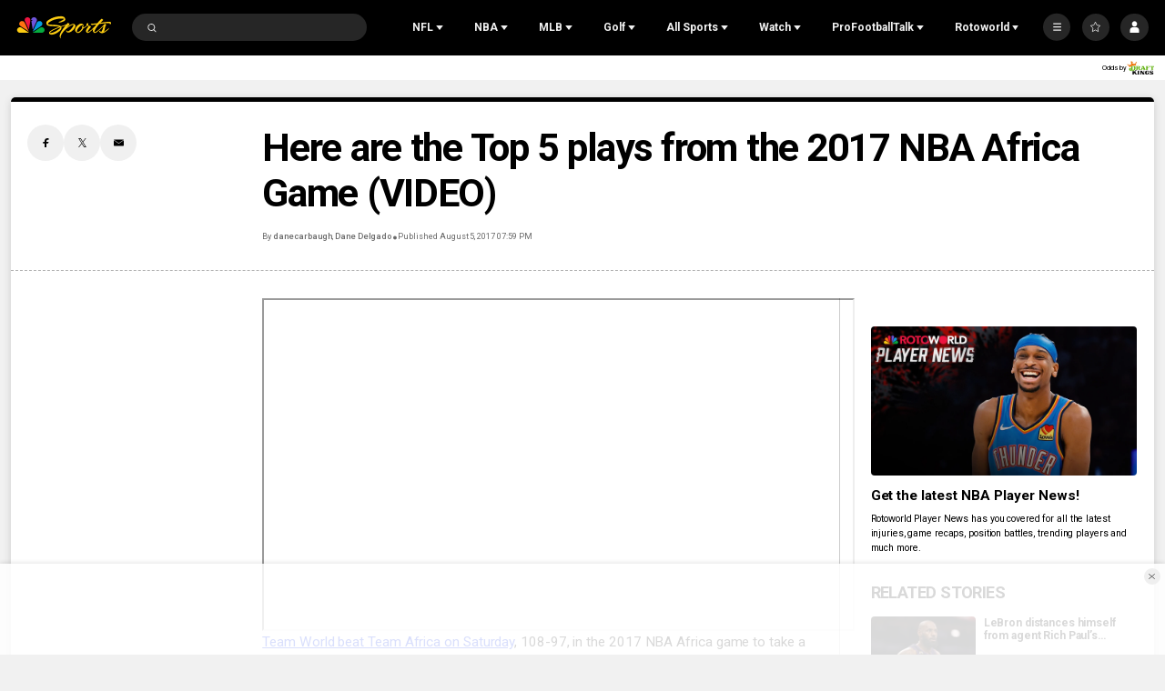

--- FILE ---
content_type: text/plain; charset=utf-8
request_url: https://widgets.media.sportradar.com/NBCUniversal/licensing
body_size: 10803
content:
U2FsdGVkX1+I7XYTJ86BOpBv30zpBikI8dWt1tzAnmW3HQuoj8hB++KrJXQoTUyvsT1wykroyTqwH168lbuYjbylrOsNqU+RXaLMnyPAr8+UbwY/e0ajBCBQFJoBU0+qC2QPntgYL5ydnwDz4q0X2y2Z4mLxh8UHFDVT9MCd4cN+h19tPyyHa3BoQ1kqH9nbBLAprOnCseFmlaH4CipTeFfbjjWJDGWuFXsPcejACTia6zpgNlwa8pzLkOQVRzXwt5H110Htkei/rWH01gDABpIZ7H+SRRJ7awTAVS//2mGef1G4StMAUExukpke/3ZrQni18pHohqYmT5O9zI8Q0+WX2NVeOc8GsCtegSd6tIfKZbg8Gv9CNO+FzLIFJ84szfxp6ZsXE9CXZXpOzQ9eqYhbDxwWBUICxtT+FkLLstMhNAWxljLsuc1YAalPez89Ac6wKmoTIz7YPWDbbNAnjpBCldjGX+cFdD9M/EKwKGKPOhhJ5MA5U+6nT2KKMPCpcJT3EUpM482guxUt8j0/yJRQyw6G6ahazVngOCcWKB8QPxXLrenBI8yiz0CyHLLSTgNhH+OO4SfZgwQi6LUUbx0YhZWRFiWxBAhTRRtzMC4SSxdKMnJpYAwFxhiJRfdWEq0q6pKkGnt/iewF3G6K73rHzjSJ9q4jShrQfBLzr1E9krTikMxzMoGNG4IgAfwlvn6iy9VnxSFpr2UnNQMxDDeWNCS2XQp2URcVQuD1zCfppXdXhMLSLlTVP28k0STt2PedYeIsxqXu5iQD6q1LcD0K23ZFQiHXMjqc8wJ1u4rqes8LSHNerzlWlxr5x95KcZVPK/U/WMsR8dL/sxoZH9ODGOVJRKYfc9skO7cFR96pOathwviNih6EYV8wH9kfuNIfEqzgx2b5szlU5Tv1+rLmirMPk2HU9nxfFPAxVSTlTGqsu2iI6b+pfMKxQBe7UEGWcHoM6mnVlcB8lZLRNpYv6G8tpL9/kcDUqEPtVf/cU1QAwvVnZ5+eJ1zvzwYfE7XZix0Y84gGUIIvqggjcPZKaBacWCTIdr4sjBdzZF1ULwbeTPlXnVHvJvNN2dYZKPIkBiPAReS0YLlRkdw9QY/ZF6ylNec7Rm3DP4B9YbRGZ4mLF4n2/7xEYQ6ndqun2EZ8u3hr4mKcNYf+vmAXIPyxVv6432TX5Yw/WiAA8ggAsYnXTr1RqYqtBsI4mUMSqIgGud82a0YIA7NGwx6jjF+ZJQmW/MiwsHIqSfotbQkQX3Cc90y204wle5UdZ5LwuetAAsmRE36onkyomv/gY24iNlmqKuF0+jEd3EZYGYd2zHuobrDCN85polTi/K1ANBM2sFpmVznFnPgsKSJE/9ObqkX+ySooLKqtXAe11Vq+4hjHCh3K7rZu9VITrHhh17SsKF51iaR/S116qXxTgtb9IxD6SZZd41EueMsh7qm4nv7djktd6uAvJlJ6KLPMCJKg1hBcTrjzUbXxgVv9BbIoc3E6NzT/s3RAGHO4k4EbeJ4dfW4dr8TP0XgkBW6EjbJAuhZt5QJFWg2RDGvA5X1qFp0zDEj3H81MQDp+WqC48Ox7veBFgWQA4TsCQ0QbgKrf3gaT8rWx3NRiqGgTeIXvUit8OOreRTAn9/DX/FRq/3MUjb+9GDJizOTBof6jr5H9dc9RF7DpGrOIQBauoPCUKD+s/5D1Mo670HA3ZuhcK6e7ae15ntDs4ZhTTMb0vA2tu4xFwu9FnUwmSM3lgkLpcIW8D6RAImW+xKC6whxadSYlnjwngqaon8QoSg54kkUITvK71ECPrpak387AtIiQp39Ea4a+YtijgKl4IPeF9F+QsyoN4xXXcYZurnx5V4f3eYqQxQ8Y0UwhDOv/AyOtVDlOuKkJOUKWES7oT5n6KZzcRxilXO8xqebbkKD4yZcLxcmexS6Yp7eC99GRh55jtuqTb1YQs607i30JvaOAEX0ZtMdXxmBtI2KjBNR1RRELFRWHWLcsVDVjos/UofNfTTn09IEdEPhNWPxyP/ACuVWJGvpuLSPZ9IHJd+SRIRiI4c3PfT17T8BbYWwtgRw1qz/SZAf1Hpowu6H1FSNJiE00lWGQv39cAJddw4agNbkD3fJZOzMquQqptk4CUd1zTZHYuU4jH1lasPlz2dK66JYZz15D06xDKHkqSUFMhwfTVwsd7R4xiz/wt+ulVCY2iMF3a4babSNyrUFXhO2XnaMrkZNe4SbjFjZmXHskmwogm0/cG2kX5EVeDOYh0Ow7n2k+3EaixyvY1QnLQAK2sHTRgaHvBjiZTFO6suir7x0YTVlWzNIE+XnvpArKteGLqrQXlA0diD2JlZiIwBsUCVSb2w1PPWPC8nuVGOoFjelg9Ld9aaerSzvGLU/Gmmvg2guelMEN9wphw6zIQjvvVyLuAxcMWVPzOltI6F0d7yzjRgNaeK1x/guuTWrcQAY6RH+ksEWz9z/mc60DYksJ0jpI/Hl2xueK754N8btjVkVfkz/OCuQlyZQ7yBOZI3Xq4MoaccXZx1zQyiZdXD+/apu50OFHWmIaiIzQk3sW26OmxaNUUfWzmf+ySqrDDIpCpybusfDy3mt5Ab2ES6460w/xqWgqZapYi2LtwQjATNKw/kRdMknhcDm4UokbhZ4dYYcDURN1HwWeOzEhYt39drdJbReRV/iAki1/hpzT4pYGbqm5XbhcbWAQkO2GCQvybTQsLJO74W4XIxSzbmI3gmEf8kQfgVFxNrisxavSi7U6qkukzgCuMPw/kc/+wlviKxLv/KvZvi3yP52f9EbjzX6eCRmtD4hX7PZDPZ2e9EGcXFxavIuBpPLZ/NdO5MOzs/P0BJekLmL3/fHAKxvxTHwJr+txaoqeAi0jOQNcghYg3XZGS4BkuhFBYh0BvZT+YAAQreVmcIbYfi+g6M96rldeQ1/OREs4arUnRWQA8ZnZ2AZOMcdXbA1OwQJg5RUIXBziyM2ij3lXT6mryHy/Z2+Zuc/Y2W4+jnLlYn/j0+23A9SPs43qhaTIL3yedcZS50snotZJidnuRip2FXFRx81GoXTpwLUh3oV/Ir4V9DSZNsj2S0lKdhCDrVhy/tTTN8Hz6JVva9LNsbw0PPBubWN3peQW+cy/nT/yGh/FiBYa7CpnYUXUSk1qSsVb46qCcbsnjKpBb7cO74tNrZPFIysN4cvMo77n07+rZ5ZcJjjxlZjNcqcPiVyhV9nd4pWtsf+QnEjgApSZOT3RqgRWetz7MEFH7Yunk20Pf+RCQlfoF+CiS5Xa06MiiHYaxi3srpkFt/HXeZOTO1IqbStzgAijYcivx7peCvV6kTdheuMe123ODkJtQtTMuDKTi8qD4oY/Lf1mvYWj9DXsNDaaRChoO+jCXNu07t9aCzBRq5fc+mtbwM4D7x7DnOVy+VcMKLNaL4IblkectOhs3PNikcuDFUbYoHZ1SSlkvf3Rb51jmlm5yi020Y3qg8O6v37are0JL/w5G8i1GUq7EKc4VyrxMlhPjcqOKJQOM0hGhDTmZY7Mmkl/qFxcVqat+ZMEds50eH8eEWLcqzLnTJfbaSwvy0t8gJ6PMJDj2SAz7pyCS1ekeGEm9XmCZxEr2S0tdbWYAR3n8cjtrwnoZ94ItD0HV04EYLp4Uu2zJp92VSMapWz5RJYt/[base64]/vR9LzR5Y/0axMrcsJMmRaLjVCc1XoF5+1aarJAo/a3lQEBKEx8W4TpxopGdg6oypWd6I6wo23WtvXA82XvrxrvCg000OApcFlr0xa7oOEqFL0oJDa1jBYndyyWAZQC4OPPXS4MM/d5TdSFE3Nb3ijWt5J5uozmPBjd9CyF0IrDa2ViTWs3+y9gGjccN2u4MmM5cRS5TZfeAD/f807P4ZHALna95Vlih5DewYMuYzpWJCtnLjrqOHnI99pufjlIXF9H/O6miA6BYd+ufOqUq6eIZaClh13jTtQ7nIU5VLg6a9W5qYI1i219+Q5qtrSqpKY/U/Y14j9vJcCh2YJT+73wN/cSFjU0hTOCUe40YZZIWcdlBTVjWmMf2iRYOZH3Qd1z/yB+QK8rv6XNBE8kV3GZjUBRUuuaF9K3pRslfLOQgOkwQonUSZiDypPSR12WnuYuY44NlgQCsH8w4cfi28MU0SDI5Uq2nV8xwB+KaWiH5Ptb++2XYFvj+QejOnQZQL6BKrSAwnpLCDGdPJOLYZLqhay48IQX7IWse925Bwfi6H3E2XlRn7A+TPkOFJ/nBYO/SGH7/w5ZznzHaiwnI9VEFRwRABaxbIlU/wTHvJJGFncvrASwoSqWzal81LBuriQmzn+OxOxFhYyg1AvjAoXps7Ulpu9TuGW7yIrOyDFEONVeOmPPc/IXlH4YK1BbNNExrNl4stOf+zyZFCIHBirqPpW9IcvilvK2JkOh86P1CrIqX6UkfMMUd1MyX7k/OMD7T9z2LN1FCbXB9ratPmy9zq4hdlujkqpJY+41+2Y1mWo0wi9ozi2WFQo++EMhBSu7v+EErA4/9Q070kO0Ss/0tluUF1I5WN03wIOO5YwhzIUY12PhlQSjENtVJrYMP5kyRj93SzA/0M7wSME1Ytj/4MjLGyKALdIAs7C2wURkiEz272Q7YB/oy/d2kfrSP4LDuKheEjBbMiko+gkT/Ol73aJ86FbmetiiNcPdElOFLdbUVc5U7z8YNvGYAJp0aWUI+6apf0n3/N24yf14+nKLj2SZsoXW1pH4jzLerMz7mU4Fx/6B440vWdLQUwlkc0NDoLbd2mzmdjIO5YXiYufnT4ag6vrqbd10iiR7znGW36zoIwdtFBKfjIvJhLtpBSKxflvxRUIChTUbyMLgccwq1oo2N2/IydC65wJFw8x7AO5mEXU3c3EpADMIBhMU/hEYGB+oSyCk2Eql6m2oXSPXMV52taokWsz6m5wwLQ0CuZu+RMKAUKLNB1VAidFbw9a19Yv/[base64]/KnSgpb6Hja62TDCMP3ZFtNhN0z+uBPl+Dc1L6vOHCtYB5SoEe2LAqWcdYa1MlcsCu1S43VEkPotP2vxW/eRa9MhyQvdfqFgE7apph3JQilFb/xiTsiAh8KF34ePXD8F7fd23hveRcA3Yi54ejpOwF0lP46OW8WLaYLkV6RKwOkDWKqB/[base64]/A2EGSoq7TNI/uyw8mCnjIQbSzZD/XOtb1swvA6xfEUocGkiCiDd+tLXZk7bWXDrTfB+S7nW5utG2X8Co278GESKUQlnh1htUw6sOioMcYcp27PqqauELVYcAyHR1aP8bbenPYO/ep+gsrHbUE6/JDZGD0wBfED4WQ80ZVwDPbRsEZq4vNzL838EKUT8zrskwGGkEtVKSAhXRPeNc+R7a8mqCCGU/W8+WBJbOiyFx+fhuGo8DPxqPR/s6r6VjgpqEoyJUNVlcDoxfm9Nt0RPCPHcRMBcfQO5qYnJdW/AeI3UbuvmhCgOtekCOK8PiC3IFj9IOVz+BpOasvKt0ITqjOGQzQdH8FVCY6Yjefc5K1XylLzPiug1oRZyT37IvqiLRwzuEuXHV8l55T6QB207vzzxErJ5Q4ryzm23rnK48/gsTblSkXQrly3F2JIdYGFI+bBMmge3w1G04vRi6q8BL0DQAFQ4yLt7sBT1zewb3bk2usgR62HvY1j2RcojeA+kCS3drLQQ2uY4odIEEYxQZ7vcAiO7VU57hkuyb6XjkonDwBMNzQvwyVDaWbJes9H7Xm18/aYCDpUTwHJ3weeKSJ0evfoUAj+ZGVdrwf3P+rr/QGil6lWUUFk32QbcC0q4tTDdjC3C19LfzJ2oIUWO5wLYsk9Dss07tGI/5+naRou9HUU6+wneRDqFhO5AfMwWdM48IgGAyKVoVo2WlTTTPaX2+zgMB92Nwe1NZmc9J/XlqrAx73H3vWlSmhZFD6gu4oTC0keKRJc0zr/[base64]/GZdUl9e3Zd0iqkErkROPZmoUY/0YXyh8kPWvxTugCXYfKGfXUBLse3Z6s+93NPxT2hJdFDCo8ddItV1DfQZsQU7BLy4gknpOXj14JuNLuk9zUKR4+0JyAjKbeOcTvBd6pD95zqQLMZfbZRWOeHkP+SrTEbAmay1dwI0j3ekIaunlQKXEEkt+Ob/rEl3OKVsOUoOATKHGaGnP22BRqEpZibUY5Jy2ugMo7qxGjpphnWpVVXn4vTl6W+fEgCEDYpFheMuUwTENs0vPhAL6ZATE/Dnnglvjv83xWlrSRyav4uIG5Zso2kcOqj1cfR92v2MOn3yNMK6gzV/W1MsZ8PPkxH0ITCHJnZj1T44hQwT0bryUn0rHsjvfF8aQ0KZdEb1ueNKbGj4avbDD92wKbBsSNKevIlgdjMcOUe45/+v9ZNTHqZoTPd3wlvA+XVeIJEcivH/[base64]/FZBN2PPX27JVuJfATeodCtLV9njw59JZ6+2axo0B1zzWCFfmWFBJh2tyoA+kBmOJ+CoaOyHOp9NUym0pBrr9dkmFKWKnMkHmeDh/aBSpPAVK/7D56L052S6cwzv3dAuAwtONdrza3/uRBoLrymH/pE9hx7nQHZ4ajdlU6N46IUSh8SF0OK9EJBpGp3f4WiX97RqSmhzfM2WG5rAg8fYHBJL1AcM6Y801aBgp43iKbfD7/4baA2hEBb7F+2omxreCimm/MHIJOHWzy86Du+lmT9L1iM4vzrwil8Fj95CyXCDqSvemfizTjzc6LMPn0z9WPE8jmsMTNA8vCTp0trS/bb1mMgW3D2v12Dq6PuFlr8RhEGzv3vMvdnwEmDzELeTmaBYwHI7WZSO9b21Uy0OzTPLidYfJ7IKxEnpuYuO5ZigvMM+hHZwB5VpjPZDem1r0o0OoUz6O72Z/EVv7D0+UcjPUgVA5jXZ/Gfh6YpnVSjNPBmB+u6v0W4qUhsjE3biwcTAoOKdUmoIs6FNXlVjvo9vQEHk8b7C9CiCxKhXGv7YpePYZaQHVBY9hzhHX0tCO20rRpEU3SPi9wI+v/z3sWUHIYE8v3FLdtDdBHe66CuD+NiR6oIrgS2LhUyJs8qoV87TOlXPYjX+D9vmf5Vkk79eq7Sf/ISC819yodI3Op76AmRAfggcRvq3VJR8Lip//vy/oCIvWem87fjja/nPWdYLL0B44p+lFEQ5NrXbpoHcJA5Gsa/OjUzU34C8qQ6bCo6wwLXi77xWgXHt3PoqCNCUJd01EvwnjMbtsQc0n49TjddRKrtYvBkzTHiIbRzoMKPOHhqASEMk5zQ7iFMKB1AJyjlhjA813cvpCTInyAjq3VfVhsJLff2YoB4/uyJTCTj1EAjzssaq0p+hyhGuQY7GIJ3X0Of+WIRbCwLa+stczk3M4zPSwA2/H/T8xtV8PLe5gTd9e5xRbC3gV7xbeXjMaWUJqoaq//8RbE3UixzCB2Dqoi1c7CIl5MG2EIuJDDSn1lLsPlVho5FWZqGvsTYsffS1J4hytjyG7guS0yGriTjwMNJ/Nof4i+oNlmthh1BMK4G2NcgTmhE7tsD9VAQAF8P4u/[base64]/nSf5OK8T1k0bQPG96EyIg3Yd1WPQi5VEK0/8RBCIDgrSvGH6Fbl+i6/+lTiG/OB8MvSxDFfVURWGEScf9yDst4bnTQR0RPJagwAHL6Wypk5pZMbqbkkMk3alo+uP2mKrZmDLq4tJCeYZD87Tskb3WgFAmyDTt8zWXeFeT69rXev5KpzDwXil8FSDT8VOuWaRT/dnk4/DZ0oov0prcD+MA7HKol7dAlz1CSCsAQ/teA0I7d4B285Nl7H6ODxCSdwNjFj9Suvz9Ocb5n7bZK+aG7h99tjEF+uatVBpyWUgEFDpqvoGkuHBzEQgHns7+pb36N+2nYYW4P2eGHc32TSWuDfm0H0bOhJxTJ5XhjFqJcO1xhUZ4NtzzOQSpuY5v/ZLzLv1EONNvHclt9/[base64]/1R6nQGlCVvkkPq90iMc/Fb/yXicRC16ZvdoZKC1CGSl0u+NhvjGpcUxw62LiojBvR9i7Soue1ABLLoNIRaoeGqw5EVF+mJYQ3bhzBfS41R7dzBsfS+1k9GZATTWc/lk13KKs52F5kGsjLlQ6le87XqrtMQ1KxzmkeWEe7X/xi4hwdqYPwZDh1msP5R4Ij3nYlOUtdFmW5ukq2yyMxcPB4bC90qHAS0sztBvSFkLVct7jMVXjTx7WSEQUT03+0lo43H5CqU2Tk4viRbdqNlX0CkAR9CimuzS3eCFTJGKSeSpy+2pLi92f7g0xqvvrrvJBsJ5gslxz2qUV63oAVRPL/kcKh3yNzCyw3U051YH19j6DdogZc+eqVNUMKHzmgOqM2xR73504BJ2UUwYAS4AAHMN56AXw2+UpmV1tvKMEAw6369wdwkrftc0ZprwzD/BW3nJQHNwzMub/OdD84GYYPNIi0rRVO3P228/f8B6fTd+GZ+m3IXz0P/cKdaGSPoZdtmn1QyYCWKKTaAPbWmjZz5r/2QiL1s9fs2/iTEVAcuDoUJ4LhnRxg6SX5BG4nrnjOm+l8aIa7gxYGuxDYWPTkaiXD4yd9tYBRZAuEsNT9s4rdOEp5Uxcszr/DxbK19j5S2mafrMkvrS5q5pSAoLxig/pENVdf/Z7nvzVn1k8TlLlQxo+Ay44/rTb0VdzVh+muS6RZIq8jHXUv1/2ZGF/Vf2riOIt1St4OgfWYEcHsOLDEGYG0pFXwb08xsIxbksQ6Ia9wJzvFHgQFLoPIFrRYSy18MnWVZFIiojk+StFYiJddgghdp6bBEYe/m47KNKbPsxC0RRwuV3IyKDSeq6+v8cQY3TxZIwkBSVPSoVc6c3N+OtFpatrdMLXz37HiEFSmkOTsyjMw0e6QixMLolsegRSUfo/5NJIJGReXTRkGmGc/V6P6RupXdm7eylUtlzZgrvkaS2zJMEOV1ztVoUz5FIEIgS3Od74HeDglUxSHTJAm8rM+9x5JZt663ili0lIU1kSHWDCYut4+GaJkHRHu9I+vNNv1KVjVG9hrbEjtdNa4VKVMN3SV5Q7mYZE3oE/P+aX/Gf55fu+tUlNePJbaCNPwX/YLimny5XleuPBZBeQ7ZlcRTTjBuJKwftv9fvfcAa0cMUX60ilDkW2p4+gVZgkzRhHJ/bOb8OCXsticFyGOS5GKZepfAQ5BcKJ4LZ5P25FHR7TWz96CphfAYY8uTw/+3qgqt/X29nNAzY7I7GMQNae+4kIx/Y46K+dVQWAb3WfstGvioQzfCpmI1sa+WSjgjX4zTKlIc4ecJ59ctDEvXdMbXhrck+yKWVUDSbKQulh9Hyg26g365KjMG8yBo4QGxeT8YEqwmTI/[base64]/lEvuYG3CvwXsmzvGfmM4xPI0hLSamBnozGheQ2SkJV+2flzD3UTI1j1vjKsruPbBZLb0zwZet++oVVkfkFJSpC+fUQ+Bbljb2gUbiC667e7T7xyfnglmWEXFg1PrGY16/77S05YSD0cARYWZgTE2DZiqd7BjLyphCIYpCw9y56m0chabL7W0hpkioutq/C+FJ99Dp2Nb3Ke0TKbviif76TlPitKM+TnMkArsa91hpGMAtrogymgQ4DueTNu9xT2w/c70yRBuWRNMhGIecQpYv0dzwtD6/[base64]/RZqLbAKhxNg2p08tykIne9E3KcTgPqu/+5hTDhM5Tmo+te3bXOVEW8ZieYO7Zk4azzEfkZpfm7OsE7YF7A3Nu8eMA9dP98Kuexg8HHmbXhvCDwSnhAxSF+Z4Z96ByCMhYajyjp/gRV6HCDgWbVUalVubJfid4SH4pOJaaKDIim0awORSu/8takZfC0N0jsqhUPwnitZ5NnRwRJVnSzWfm9IDw9H8gs+8A3sIWZzarbKulncfuNXbTeZnowLbkrMLqF5QAu0px7/jZf53uhaWI4cdtt6qh9mnJCZ6mobX0eH97qGH4DssZiRCzcVZPHcne8pabIimg9V9x/sCtchePE0cxzOHXZjNFskQUF+pIFEB8EatcI6siHSHYyfDlajOwcXD/Zi5vx0/glsc1C3aIom/uye8c3jazNiDzhKQ8rAJhFV2iaSumyG37v1/[base64]/zKzKi1WzBei3VhEjb84ES3XFdC3O6bEYY7Tt/PDxOhD/FiNNiWwoAerYMpv9BERn9mhf991I+a9MSbltVdv9ZzANLGd9AoPyPF0dM8m7zaNtg7LvLGNA/1cbdACMehpNLTgabXvFvaK+FjTu8AuydvszaL++ld6+eOBHIPRSPYLH/h0wIGbxesOl0b9Hv8sz9Hy/[base64]/s6v/an6rbkAJyNrKc/IJQoZoN6PMV7BAAQBAuY6VbZOCF9IuATenUZdnTnL43MOXJb112IbeTTNcPW2eJcxe6yMa0sCkrk5CGN7AavtQTUm7NKp6PGg5bl/5mfQ/qbTTNwEqZi8GQGjaFEdcudtLIxCooYgOcQqXdd/F22X9hwf2ha8AqbRud2WvL1scFN6uHdCbFNOpTRDoXofVQayXh+fFKjV0vXam/W1WG/1r59P5y2KkvyLy60s9L1hOA3OHGR6IzJBDNaBpxwYwLGMvvHIArnRPtAZLzckWIwHwTcikWW5WFnMK88WU3+SeSyQu8rNBPjnHdErWxYbV2NoHrFjVwbLtwaeBAUsAZFpO6d8/bbMcsdtQ0ogE5iI0ZdldwlgF0N+NOZa1W7THLJpJ5FQ+URkm8IcH3yjZmNLrxRP2GbwudyoXSbRFO7L6zqsli9Odq4J7Ft1n1Xmc9OReNPk/sAvRUOL8bHMGegPNiqHEIaTFc94CpCm5CZHQJtNBQEwwbASkg2fv267cxDitMAq7h0LpUXJGP66ds5lTo+cF/0DJh/nKmFjH27X3CukUszsPrOxZTkWtnOhfF3bOPhjqR4xT2EgdTtZhjDynLLVUamcQYoyvnbDhT7ki5WGjmxLtfSU5EWDmfGIS9cqW+B48HXEO5/ItDnLu1fopxoYW3RYgsjok/c/PXV1Qv7flAJAJ4kfCHZER+8pw1j9ChYtY1QlCbJGo47orf/HYs0U46a8MHCaHSmyTA0iYtZ/8y9e5Pmh3eWjg9mO4k+PTUJ3XWwSk18amP5B/AV6aKsjipviPLM6wYVolfJv8tkEmvey79MFeQSzFh6Z9c8WEgCwD8zUcaXlNQRPLCYgRT4gG+rtFoepEMc9ZghCyQYZe4UtwUjwWjreRrqo2Shz35OuDWh7JFHN57b8AMRy7br9/VTkkWQRd7lyAeleg/gOEo/UQJ/LUviR8wfQ1h2JfU75UIx+c7o00PBDdtIP07JJNG0FyK+sCN991DCsvtfMr7h0G7sHim5h4Z9s1cM+OxNT9GK4oV5rd7f/nF36bkwoW37JiXE5pR1mS1b9slBZTgJFwcy8AGQBnDGqbDkEzPOe8qIdNTv4HWRMvfr3F3mNEVPpvHW8Q5qhSgVDVS2pLxNnqJ3M3PZlWI5STGBi55T8GuJ+rBnbh7YlQN1tUgy8go3X4XKBk29N+hClg3i8=